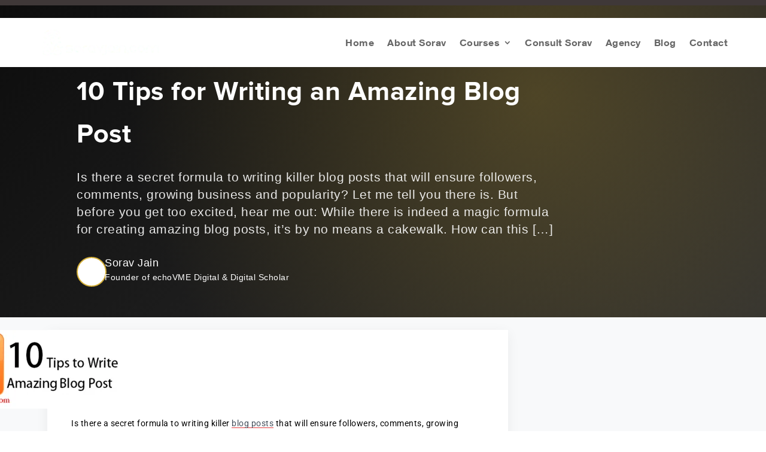

--- FILE ---
content_type: text/css
request_url: https://soravjain.com/wp-content/litespeed/ucss/ec7fe2ace173103c0618fa918a4120c0.css?ver=36d8d
body_size: 4048
content:
.wp-lightbox-container button:not(:hover):not(:active):not(.has-background){background-color:#5a5a5a40;border:0}.wp-lightbox-overlay .close-button:not(:hover):not(:active):not(.has-background){background:0 0;border:0}ul{box-sizing:border-box}:root{--wp--preset--font-size--normal:16px;--wp--preset--font-size--huge:42px}html :where(img[class*=wp-image-]){height:auto;max-width:100%}.wpcf7 .screen-reader-response{position:absolute;overflow:hidden;clip:rect(1px,1px,1px,1px);clip-path:inset(50%);height:1px;width:1px;margin:-1px;padding:0;border:0;word-wrap:normal!important}.wpcf7 form .wpcf7-response-output{margin:2em .5em 1em;padding:.2em 1em;border:2px solid #00a0d2}.wpcf7 form.init .wpcf7-response-output{display:none}.wpcf7-form-control-wrap{position:relative}.wpcf7 .wpcf7-submit:disabled{cursor:not-allowed}.wpcf7 input[type=email],.wpcf7 input[type=tel]{direction:ltr}.sg-popup-builder-content{height:100%}a,div,form,html,img,label,li,p,span,strong,ul{font-size:100%}a,body,div,form,h1,h3,h5,html,img,label,li,p,span,strong,ul{margin:0;padding:0;border:0;outline:0;-ms-text-size-adjust:100%;-webkit-text-size-adjust:100%;vertical-align:baseline;background:0 0}body{background-color:#fff;line-height:1.7em;-webkit-font-smoothing:antialiased;-moz-osx-font-smoothing:grayscale;letter-spacing:.5px}ul{list-style:none}:focus{outline:0}footer,header,nav{display:block}body.et_cover_background{background-size:cover!important;background-position:top!important;background-repeat:no-repeat!important;background-attachment:fixed}a,a:hover{text-decoration:none}p,p.et_pb_title_meta_container{padding-bottom:1em}p:not(.has-background):last-of-type{padding-bottom:0}strong{font-weight:700}h1,h3,h5{padding-bottom:10px;font-weight:500}h1{font-size:30px}h3{font-size:22px}body,h5{font-size:16px}input{-webkit-appearance:none}input[type=email],input[type=tel],input[type=text],select{background-color:#fff;border:1px solid #bbb;padding:2px;color:#4e4e4e}textarea{background-color:#fff;border:1px solid #bbb;color:#4e4e4e}input[type=text]:focus,select:focus,textarea:focus{border-color:#2d3940;color:#3e3e3e}input[type=text],select,textarea{margin:0}textarea{padding:4px}img{max-width:100%;height:auto}#et-secondary-menu li,#top-menu li{word-wrap:break-word}#main-content{background-color:#fff}#main-header{-webkit-transition:background-color .4s,color .4s,transform .4s,opacity .4s ease-in-out;-webkit-transition:background-color .4s,color .4s,opacity .4s ease-in-out,-webkit-transform .4s;transition:background-color .4s,color .4s,transform .4s,opacity .4s ease-in-out;transition:background-color .4s,color .4s,transform .4s,opacity .4s ease-in-out,-webkit-transform .4s}.container{width:80%;max-width:1080px;margin:auto;text-align:left;position:relative}.et-l--body ul{list-style-type:disc;padding:0 0 23px 1em;line-height:26px}#top-header{z-index:100000;color:#fff}#top-header a{color:#fff}#et-secondary-nav,#top-header{-webkit-transition:background-color .4s,transform .4s,opacity .4s ease-in-out;-webkit-transition:background-color .4s,opacity .4s ease-in-out,-webkit-transform .4s;transition:background-color .4s,transform .4s,opacity .4s ease-in-out;transition:background-color .4s,transform .4s,opacity .4s ease-in-out,-webkit-transform .4s}#top-header .container{font-weight:600}#main-header{line-height:23px;font-weight:500;top:0;width:100%;box-shadow:0 1px 0 rgba(0,0,0,.1);-moz-box-shadow:0 1px 0 rgba(0,0,0,.1);-webkit-box-shadow:0 1px 0 rgba(0,0,0,.1);position:relative;z-index:99999}#top-header,#top-header .container{line-height:1em}.et_header_style_left #et-top-navigation{padding-top:33px}.et_header_style_left #et-top-navigation nav>ul>li>a{padding-bottom:33px}.et_header_style_left .logo_container{position:absolute;height:100%;width:100%}.et_header_style_left #et-top-navigation .mobile_menu_bar{padding-bottom:24px}#logo,span.logo_helper{display:inline-block;vertical-align:middle}#logo{max-width:200px;margin-bottom:0;float:none;-webkit-transform:translateZ(0)}#logo,.logo_container{-webkit-transition:all .4s ease-in-out;transition:all .4s ease-in-out}span.logo_helper{height:100%;width:0}.et-social-icon a{display:inline-block;position:relative;text-align:center;-webkit-transition:color .3s ease 0s;transition:color .3s ease 0s;color:#666;text-decoration:none}#top-menu,#top-menu-nav{line-height:0}#et-top-navigation{font-weight:600}#et-secondary-menu{float:right}#et-secondary-menu>ul>li a{padding-bottom:.75em;display:block}#et-secondary-nav,#et-secondary-nav li{display:inline-block}#et-secondary-nav a{-webkit-transition:background-color .4s,color .4s ease-in-out;transition:background-color .4s,color .4s ease-in-out}#et-secondary-nav li{margin-right:15px}#et-secondary-nav>li:last-child{margin-right:0}#top-menu,nav#top-menu-nav{float:left}#top-menu li{display:inline-block;font-size:14px;padding-right:22px}#top-menu>li:last-child{padding-right:0}#top-menu a{color:rgba(0,0,0,.6);text-decoration:none;display:block;position:relative;-webkit-transition:all .4s ease-in-out;transition:all .4s ease-in-out}#et-secondary-menu>ul>li>a:hover,#top-menu-nav>ul>li>a:hover{opacity:.7;-webkit-transition:all .4s ease-in-out;transition:all .4s ease-in-out}.container.et_menu_container{z-index:99}.woocommerce-cart table.cart td.actions .coupon .input-text::input-placeholder{color:#fff}#et-top-navigation{float:right}#top-menu li li,.nav li li{padding:0 20px;margin:0}#top-menu li li a{padding:6px 20px;width:200px}#et-secondary-nav li{position:relative;text-align:right}#et-secondary-nav li:hover,.nav li:hover{visibility:inherit}#top-menu .menu-item-has-children>a:first-child:after{font-family:ETmodules;content:"3";font-size:16px;position:absolute;right:0;top:0;font-weight:800}#top-menu .menu-item-has-children>a:first-child{padding-right:20px}#et_mobile_nav_menu{float:right;display:none}.footer-widget{float:left;color:#fff}.footer-widget .fwidget:last-child{margin-bottom:0!important}#footer-widgets .footer-widget li{padding-left:14px;position:relative}#footer-widgets .footer-widget li:before{border-radius:3px;border-style:solid;content:"";left:0;position:absolute;border-width:0!important;height:1px;background:#fff;width:7px;top:13.6px!important}#footer-widgets .footer-widget li a,.et_pb_widget a{color:#fff;text-decoration:none}#footer-widgets .footer-widget li a:hover,.et_pb_social_media_follow li a.icon:hover:before{color:rgba(255,255,255,.7)}#footer-bottom{background-color:rgba(0,0,0,.32);padding:15px 0 5px}#footer-bottom a{-webkit-transition:all .4s ease-in-out;transition:all .4s ease-in-out}#footer-info{padding-bottom:10px}#footer-info a{font-weight:700}#footer-info a:hover{opacity:.7}@media (min-width:981px){.et_primary_nav_dropdown_animation_fade #et-top-navigation ul li:hover>ul{-webkit-transition:all .2s ease-in-out;transition:all .2s ease-in-out}.et_fullwidth_secondary_nav #top-header .container{width:100%;max-width:100%;padding-right:30px;padding-left:30px}}@media (max-width:980px){#page-container{padding-top:80px}.et_non_fixed_nav #page-container{padding-top:0}.footer-widget:nth-child(n){width:46.25%!important;margin:0 7.5% 7.5%0!important}#footer-widgets .footer-widget .fwidget{margin-bottom:16.21%}#footer-widgets{padding:8%0}#footer-widgets .footer-widget:nth-child(2n){margin-right:0!important}#footer-widgets .footer-widget:nth-last-child(-n+2){margin-bottom:0!important}#top-header{transition:none;-webkit-transition:none;-moz-transition:none}#top-menu{display:none}#et-top-navigation{margin-right:0;transition:none;-webkit-transition:none;-moz-transition:none}.et_header_style_left #et-top-navigation{padding-top:24px;display:block}#et-secondary-menu,#et-secondary-nav{display:none!important}.et_secondary_nav_only_menu #main-header{top:0!important}.et_secondary_nav_only_menu #top-header{display:none}#top-header .container{padding-top:0}#logo,#main-header,.container,.logo_container{transition:none;-webkit-transition:none;-moz-transition:none}.et_header_style_left #logo{max-width:50%}#footer-info{float:none;text-align:center}#et_mobile_nav_menu{display:block}}@media (max-width:767px){#footer-widgets .footer-widget{width:100%!important;margin-right:0!important}#footer-widgets .footer-widget .fwidget,#footer-widgets .footer-widget:nth-child(n){margin-bottom:9.5%!important}#footer-widgets{padding:10%0}#footer-widgets .footer-widget .fwidget:last-child,#footer-widgets .footer-widget:last-child{margin-bottom:0!important}#et-top-navigation{margin-right:0}#et-secondary-menu{text-align:center;display:block;float:none}}@media (max-width:479px){#et-top-navigation{margin-right:0}#footer-widgets .footer-widget:nth-child(n),.footer-widget .fwidget{margin-bottom:11.5%!important}#footer-widgets{padding:12%0}}@media print{#main-header,#top-header{position:relative!important;top:auto!important;right:auto!important;bottom:auto!important;left:auto!important}#page-container{padding-top:0!important}}@font-face{font-display:swap;font-family:ETmodules;font-display:swap;src:url(/wp-content/themes/divi-master/core/admin/fonts/modules.eot);src:url(/wp-content/themes/divi-master/core/admin/fonts/modules.eot?#iefix)format("embedded-opentype"),url(/wp-content/themes/divi-master/core/admin/fonts/modules.ttf)format("truetype"),url(/wp-content/themes/divi-master/core/admin/fonts/modules.woff)format("woff"),url(/wp-content/themes/divi-master/core/admin/fonts/modules.svg#ETmodules)format("svg");font-weight:400;font-style:normal}.et-social-facebook a.icon:before{content:""}.et-social-twitter a.icon:before{content:""}.et-social-linkedin a.icon:before{content:""}.et-social-instagram a.icon:before{content:""}.et-social-youtube a.icon:before{content:""}@media (min-width:981px){.et_pb_gutters3 .et_pb_column{margin-right:5.5%}.et_pb_gutters3 .et_pb_column_4_4{width:100%}.et_pb_gutters3 .et_pb_column_4_4 .et_pb_module{margin-bottom:2.75%}.et_pb_gutters3 .et_pb_column_3_4{width:73.625%}.et_pb_gutters3 .et_pb_column_3_4 .et_pb_module{margin-bottom:3.735%}.et_pb_gutters3 .et_pb_column_3_5{width:57.8%}.et_pb_gutters3 .et_pb_column_3_5 .et_pb_module{margin-bottom:4.758%}.et_pb_gutters3 .et_pb_column_2_5{width:36.7%}.et_pb_gutters3 .et_pb_column_2_5 .et_pb_module{margin-bottom:7.493%}.et_pb_gutters3 .et_pb_column_1_4{width:20.875%}.et_pb_gutters3 .et_pb_column_1_4 .et_pb_module{margin-bottom:13.174%}.et_pb_gutters3 .footer-widget{margin-right:5.5%;margin-bottom:5.5%}.et_pb_gutters3 .footer-widget:last-child{margin-right:0}.et_pb_gutters3.et_pb_footer_columns4 .footer-widget{width:20.875%}.et_pb_gutters3.et_pb_footer_columns4 .footer-widget .fwidget{margin-bottom:26.347%}.et_pb_gutters2 .et_pb_column,.et_pb_gutters2.et_pb_row .et_pb_column{margin-right:3%}.et_pb_gutters2 .et_pb_column_4_4,.et_pb_gutters2.et_pb_row .et_pb_column_4_4{width:100%}.et_pb_gutters2 .et_pb_column_4_4 .et_pb_module,.et_pb_gutters2.et_pb_row .et_pb_column_4_4 .et_pb_module{margin-bottom:1.5%}.et_pb_gutters2 .et_pb_column_3_4,.et_pb_gutters2.et_pb_row .et_pb_column_3_4{width:74.25%}.et_pb_gutters2 .et_pb_column_3_4 .et_pb_module,.et_pb_gutters2.et_pb_row .et_pb_column_3_4 .et_pb_module{margin-bottom:2.02%}.et_pb_gutters2 .et_pb_column_1_4,.et_pb_gutters2.et_pb_row .et_pb_column_1_4{width:22.75%}.et_pb_gutters2 .et_pb_column_1_4 .et_pb_module,.et_pb_gutters2.et_pb_row .et_pb_column_1_4 .et_pb_module{margin-bottom:6.593%}}@media (max-width:479px){.et_pb_column{width:100%!important}}*{-webkit-box-sizing:border-box;box-sizing:border-box;user-select:none;-webkit-user-select:none;-webkit-touch-callout:none;-khtml-user-select:none;-moz-user-select:none;-ms-user-select:none}.et-pb-icon,.et-social-icon a:before,.et_pb_social_icon a.icon:before,.mobile_menu_bar:before{speak:none;font-weight:400;-webkit-font-feature-settings:normal;font-feature-settings:normal;font-variant:normal;text-transform:none;line-height:1;-webkit-font-smoothing:antialiased;font-style:normal;direction:ltr}.et-social-icon a:before,.et_pb_social_icon a.icon:before,.mobile_menu_bar:before{font-family:ETmodules!important;-moz-osx-font-smoothing:grayscale;text-shadow:0 0}.et-pb-icon{font-family:ETmodules;content:attr(data-icon);font-size:96px;display:inline-block;-webkit-box-sizing:border-box;box-sizing:border-box}.nav li{position:relative;line-height:1em}.mobile_menu_bar,.nav li li{position:relative;line-height:2em}.nav li ul{position:absolute;padding:20px 0;z-index:9999;width:240px;background:#fff;visibility:hidden;opacity:0;border-top:3px solid #2ea3f2;box-shadow:0 2px 5px rgba(0,0,0,.1);-moz-box-shadow:0 2px 5px rgba(0,0,0,.1);-webkit-box-shadow:0 2px 5px rgba(0,0,0,.1);-webkit-transform:translateZ(0);text-align:left}.nav li:hover>ul{opacity:1;visibility:visible}.nav li li a{font-size:14px;-webkit-transition:all .2s ease-in-out;transition:all .2s ease-in-out}.nav ul li a:hover{background-color:rgba(0,0,0,.03);opacity:.7}.mobile_menu_bar{display:block;line-height:0}.mobile_menu_bar:before{content:"a";font-size:32px;position:relative;left:0;top:0;cursor:pointer}.mobile_nav .select_page{display:none}.et_pb_widget{float:left;max-width:100%}.et_pb_widget a{color:#666}.et_pb_widget ul li{margin-bottom:.5em}.et_pb_text,.et_pb_widget{word-wrap:break-word}.et_pb_row{width:80%;max-width:1080px;margin:auto;position:relative}.et_builder_inner_content,.et_pb_column{position:relative;z-index:1}.et_pb_column{float:left;z-index:2;min-height:1px}.et_pb_css_mix_blend_mode_passthrough{mix-blend-mode:unset!important}.et_pb_column,.et_pb_module,.et_pb_row,.et_pb_with_background{background-size:cover;background-position:50%;background-repeat:no-repeat}.et_pb_image img,.et_pb_with_border{position:relative}.et_pb_with_border,.et_pb_with_border .et_pb_image_wrap{border:0 solid #333}.et_pb_image{margin-left:auto;margin-right:auto;line-height:0;display:block}.et_pb_image .et_pb_image_wrap{display:inline-block;position:relative;max-width:100%}.et_pb_bg_layout_light p.et_pb_title_meta_container,.et_pb_bg_layout_light p.et_pb_title_meta_container a{color:#666}.et_pb_number_counter.active{opacity:1}.et_pb_row:after{content:"";display:block;clear:both;visibility:hidden;line-height:0;height:0;width:0}.et_pb_section{background-position:50%;background-size:cover}.et_pb_text>:last-child{padding-bottom:0}.et_pb_text_inner{position:relative}.et_pb_text_align_left{text-align:left}.et_pb_text_align_center{text-align:center}ul.et_pb_social_media_follow{list-style-type:none!important;margin:0 0 22px;padding:0}.et_pb_social_media_follow li{display:inline-block;margin-bottom:8px;position:relative}.et_pb_social_media_follow li a{margin-right:8px;display:inline-block;text-decoration:none;text-align:center;position:relative}.et_pb_social_media_follow li:last-child a{margin-right:0}.et_pb_social_media_follow li a.icon{height:32px;width:32px;padding:0;-webkit-box-sizing:content-box;box-sizing:content-box;border-radius:3px}.et_pb_social_media_follow li a.icon:before{height:32px;width:32px;font-size:16px;line-height:32px;display:block;color:#fff;transition:color .3s;-moz-transition:color .3s;-webkit-transition:color .3s;position:relative;z-index:10}.et_pb_social_media_follow_network_name{display:none}.et_pb_section{position:relative;background-color:#fff}.et_pb_row .et_pb_column.et-last-child,.et_pb_row .et_pb_column:last-child{margin-right:0!important}.et_pb_module{-webkit-animation-timing-function:linear;animation-timing-function:linear;-webkit-animation-duration:.2s;animation-duration:.2s}.et_pb_title_container{display:block;max-width:100%;word-wrap:break-word;z-index:98;position:relative}.et_pb_code_inner{position:relative}@media (min-width:981px){.et_pb_section{padding:4%0}.et_pb_row{padding:2%0}.et_pb_section .et_pb_row .et_pb_column .et_pb_module:last-child{margin-bottom:0}.et_pb_row .et_pb_column.et-last-child,.et_pb_row .et_pb_column:last-child{margin-right:0!important}}@media (max-width:980px){.et_pb_column{width:100%;margin-bottom:30px}.et_pb_section{padding:50px 0}.et_pb_row{padding:30px 0;max-width:1080px}.et_pb_row .et_pb_column .et_pb_module:last-child,.et_pb_row .et_pb_column.et-last-child,.et_pb_row .et_pb_column:last-child{margin-bottom:0}.et_pb_column .et_pb_module{margin-bottom:30px}}@media (max-width:767px){.et_pb_text_align_center-phone{text-align:center}}@media (max-width:479px){.et_pb_row .et_pb_column.et_pb_column_1_4{width:100%;margin:0 0 30px}}.clearfix:after{visibility:hidden;display:block;font-size:0;content:" ";clear:both;height:0}#top-header{background-color:#4a4a4a!important}.et-social-icon a{font-size:16px!important}.bot-right h3,.bot-right h3 span,.et-social-icon a:hover,.mobile_menu_bar:before{color:#fff!important}#footer-widgets{padding:5%0 3%!important}h1,h3,h5{letter-spacing:.5px}.single-post p{line-height:30px}#footer-info{float:none!important;text-align:center!important;font-size:14px!important}body,h1,h3,h5{color:#2a2a2a}.mobile_menu_bar:before{}.et_pb_widget li a:hover,.mobile_menu_bar:after,a{color:#e23a3e}.et-social-icon a:hover{}.nav li ul{border-color:#e23a3e}#main-header,#main-header .nav li ul{background-color:#e23a3e}.et_secondary_nav_enabled #page-container #top-header{background-color:#3f3838!important}#top-menu a{color:#fff}#main-header .nav li ul a{color:#f2f2f2}#top-header,#top-header a{font-size:16px}#main-footer{background-color:#4a4a4a}.footer-widget li:before{border-color:#fff}#footer-bottom{background-color:#e23a3e}#footer-info,#footer-info a{color:#eaeaea}h1,h3,h5{line-height:1.5em}@media only screen and (min-width:1350px){.et_pb_row{padding:27px 0}.et_pb_section{padding:54px 0}}body,h1,h3,h5,input,select,textarea{font-family:"Proxima Nova",Helvetica,Arial,Lucida,sans-serif}#et-top-navigation,#main-header{font-family:"Helvetica Bold",Helvetica,Arial,Lucida,sans-serif}#et-secondary-menu,.et-social-icons1 li:before{display:none}body,html{overflow-x:hidden!important}.bot-sticky{width:100%;height:100px;position:fixed;bottom:0;left:0;background:#ce2c30;justify-content:center}.bot-right,.bot-sticky{display:flex;align-items:center}.seo-report-bottom-strip p{display:flex;flex-direction:column;gap:10px}.seo-report-bottom-strip input{width:100%;padding:10px;border-radius:5px}.seo-report-bottom-strip{padding:15px}.seo-report-bottom-strip .wpcf7-submit{background:#ce2c30;color:#fff}.bot-right h3{display:inline-block!important;padding-bottom:0!important;font-weight:500!important;font-size:24px!important;line-height:34px!important;text-align:center!important}.bot-right h3 span{font-size:18px;opacity:.9}.bot-sticky img{width:164px;padding-right:30px}.bot-left{position:relative;top:-20px}.bot-right a,.bot-right div{padding:6px 12px;border-radius:5px;margin:0 15px;color:#fff;border:2px solid #fff}.bot-sticky{display:none;box-shadow:0 0 6px #00000063}#main-footer{background:url(https://soravjain.com/wp-content/uploads/2021/03/footer-bg-pattern.png);background-size:cover;position:relative}#main-footer:before{content:"";position:absolute;height:100%;width:100%;background:#5f5f5ff5!important}.container.et_menu_container{width:90%!important;max-width:100%!important}#logo{width:auto}body{font-weight:400!important}.single-post h3{font-size:21px;padding-top:12px;padding-bottom:10px;line-height:25px;margin-bottom:5px;color:#3a3434;font-family:"Roboto",sans-serif;font-weight:700}.single-post h3 span{color:#2a2a2a}#main-footer{padding-bottom:100px}@media only screen and (max-width:767px){#main-footer{padding-bottom:0}#footer-bottom{background:0 0}#main-footer:before{bottom:0!important}.bot-sticky{display:none!important}}.et-social-icons1 li{display:inline-block;padding-left:0!important;padding-right:10px}#top-header .container{padding-top:0}#main-footer .title{color:#fff;font-size:20px}.bot-right{gap:50px}

--- FILE ---
content_type: text/css
request_url: https://soravjain.com/wp-content/et-cache/761/et-core-unified-tb-242184-tb-241683-deferred-761.min.css?ver=1765383234
body_size: 306
content:
@font-face{font-family:"Helvetica Bold";font-display:swap;src:url("https://soravjain.com/wp-content/uploads/et-fonts/HELVETICANEUELTCOM-BD.ttf") format("truetype")}@font-face{font-family:"Proxima-nova-bold";font-display:swap;src:url("https://soravjain.com/wp-content/uploads/et-fonts/FontsFree-Net-Proxima-Nova-Bold.otf") format("opentype")}@font-face{font-family:"Helvetica Bold";font-display:swap;src:url("https://soravjain.com/wp-content/uploads/et-fonts/HELVETICANEUELTCOM-BD.ttf") format("truetype")}@font-face{font-family:"Proxima-nova-bold";font-display:swap;src:url("https://soravjain.com/wp-content/uploads/et-fonts/FontsFree-Net-Proxima-Nova-Bold.otf") format("opentype")}div.et_pb_section.et_pb_section_0_tb_footer{background-image:linear-gradient(180deg,#111111 0%,#000000 100%)!important}.et_pb_section_0_tb_footer.et_pb_section{padding-bottom:100px;background-color:rgba(95,95,95,0.95)!important}.et_pb_row_0_tb_footer.et_pb_row{padding-bottom:4px!important;padding-bottom:4px}.et_pb_image_0_tb_footer{text-align:left;margin-left:0}.et_pb_text_0_tb_footer.et_pb_text,.et_pb_text_1_tb_footer.et_pb_text,.et_pb_text_1_tb_footer.et_pb_text a,.et_pb_blurb_0_tb_footer.et_pb_blurb .et_pb_module_header,.et_pb_blurb_0_tb_footer.et_pb_blurb .et_pb_module_header a,.et_pb_blurb_1_tb_footer.et_pb_blurb .et_pb_module_header,.et_pb_blurb_1_tb_footer.et_pb_blurb .et_pb_module_header a,.et_pb_text_2_tb_footer.et_pb_text,.et_pb_text_2_tb_footer.et_pb_text a,.et_pb_text_3_tb_footer.et_pb_text,.et_pb_text_3_tb_footer.et_pb_text a{color:#FFFFFF!important}.et_pb_heading_0_tb_footer .et_pb_heading_container h1,.et_pb_heading_0_tb_footer .et_pb_heading_container h2,.et_pb_heading_0_tb_footer .et_pb_heading_container h3,.et_pb_heading_0_tb_footer .et_pb_heading_container h4,.et_pb_heading_0_tb_footer .et_pb_heading_container h5,.et_pb_heading_0_tb_footer .et_pb_heading_container h6,.et_pb_heading_1_tb_footer .et_pb_heading_container h1,.et_pb_heading_1_tb_footer .et_pb_heading_container h2,.et_pb_heading_1_tb_footer .et_pb_heading_container h3,.et_pb_heading_1_tb_footer .et_pb_heading_container h4,.et_pb_heading_1_tb_footer .et_pb_heading_container h5,.et_pb_heading_1_tb_footer .et_pb_heading_container h6,.et_pb_heading_2_tb_footer .et_pb_heading_container h1,.et_pb_heading_2_tb_footer .et_pb_heading_container h2,.et_pb_heading_2_tb_footer .et_pb_heading_container h3,.et_pb_heading_2_tb_footer .et_pb_heading_container h4,.et_pb_heading_2_tb_footer .et_pb_heading_container h5,.et_pb_heading_2_tb_footer .et_pb_heading_container h6{font-weight:700;font-size:1.3rem;color:#c0a42a!important}.et_pb_heading_0_tb_footer,.et_pb_heading_1_tb_footer,.et_pb_heading_2_tb_footer{padding-bottom:0px!important;margin-bottom:0px!important}.et_pb_text_1_tb_footer a,.et_pb_text_2_tb_footer a{line-height:28px}.et_pb_blurb_0_tb_footer.et_pb_blurb{color:#FFFFFF!important;margin-bottom:0px!important}.et_pb_blurb_0_tb_footer .et-pb-icon,.et_pb_blurb_1_tb_footer .et-pb-icon{font-size:26px;color:#FFFFFF;font-family:ETmodules!important;font-weight:400!important}.et_pb_blurb_1_tb_footer.et_pb_blurb{color:#FFFFFF!important;margin-top:15px!important;margin-bottom:0px!important}.et_pb_row_1_tb_footer{border-top-width:1px}.et_pb_row_1_tb_footer.et_pb_row{padding-top:11px!important;padding-bottom:16px!important;padding-top:11px;padding-bottom:16px}.et_pb_section_1_tb_footer{z-index:99999;position:relative}.et_pb_fullwidth_code_0_tb_footer{position:static!important;top:0px;right:auto;bottom:auto;left:0px}@media only screen and (max-width:980px){.et_pb_image_0_tb_footer .et_pb_image_wrap img{width:auto}.et_pb_row_1_tb_footer{border-top-width:1px}}@media only screen and (max-width:767px){.et_pb_image_0_tb_footer .et_pb_image_wrap img{width:auto}.et_pb_row_1_tb_footer{border-top-width:1px}}